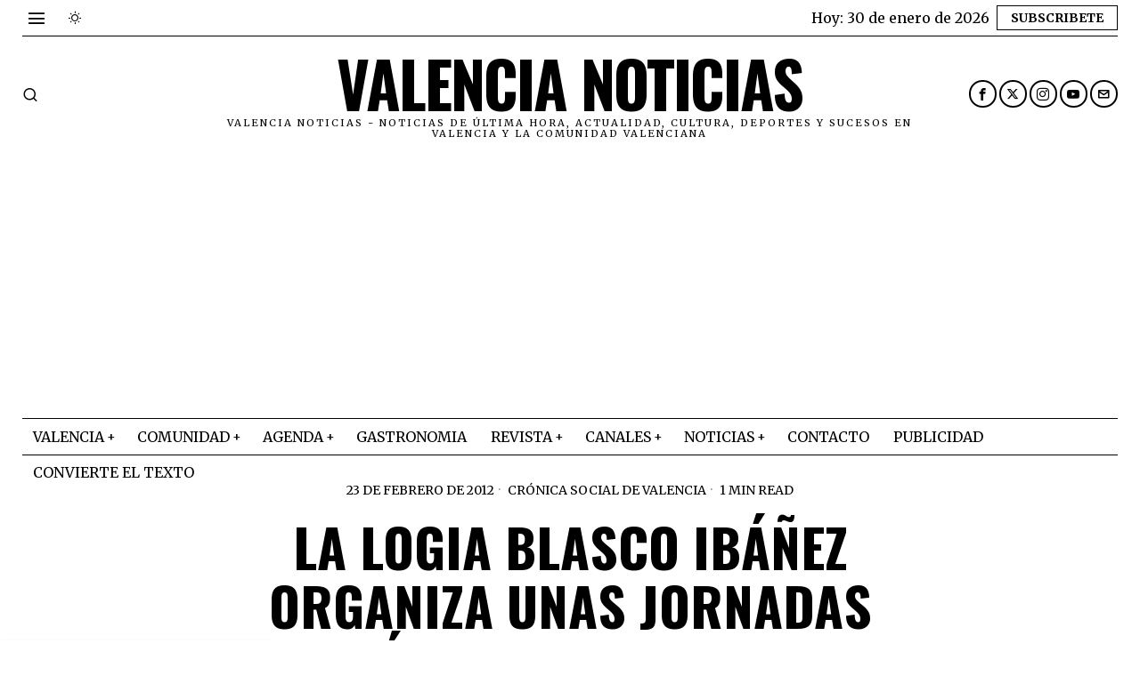

--- FILE ---
content_type: text/html; charset=utf-8
request_url: https://www.google.com/recaptcha/api2/aframe
body_size: 264
content:
<!DOCTYPE HTML><html><head><meta http-equiv="content-type" content="text/html; charset=UTF-8"></head><body><script nonce="fzd3mv8o5uFEglNueqCgaw">/** Anti-fraud and anti-abuse applications only. See google.com/recaptcha */ try{var clients={'sodar':'https://pagead2.googlesyndication.com/pagead/sodar?'};window.addEventListener("message",function(a){try{if(a.source===window.parent){var b=JSON.parse(a.data);var c=clients[b['id']];if(c){var d=document.createElement('img');d.src=c+b['params']+'&rc='+(localStorage.getItem("rc::a")?sessionStorage.getItem("rc::b"):"");window.document.body.appendChild(d);sessionStorage.setItem("rc::e",parseInt(sessionStorage.getItem("rc::e")||0)+1);localStorage.setItem("rc::h",'1769794772214');}}}catch(b){}});window.parent.postMessage("_grecaptcha_ready", "*");}catch(b){}</script></body></html>